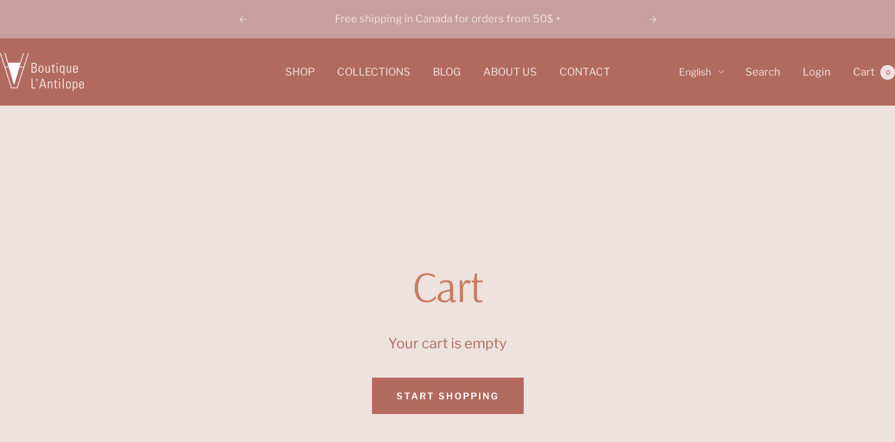

--- FILE ---
content_type: text/javascript
request_url: https://www.boutiqueantilope.com/cdn/shop/t/6/assets/custom.js?v=167639537848865775061731510238
body_size: -573
content:
//# sourceMappingURL=/cdn/shop/t/6/assets/custom.js.map?v=167639537848865775061731510238
